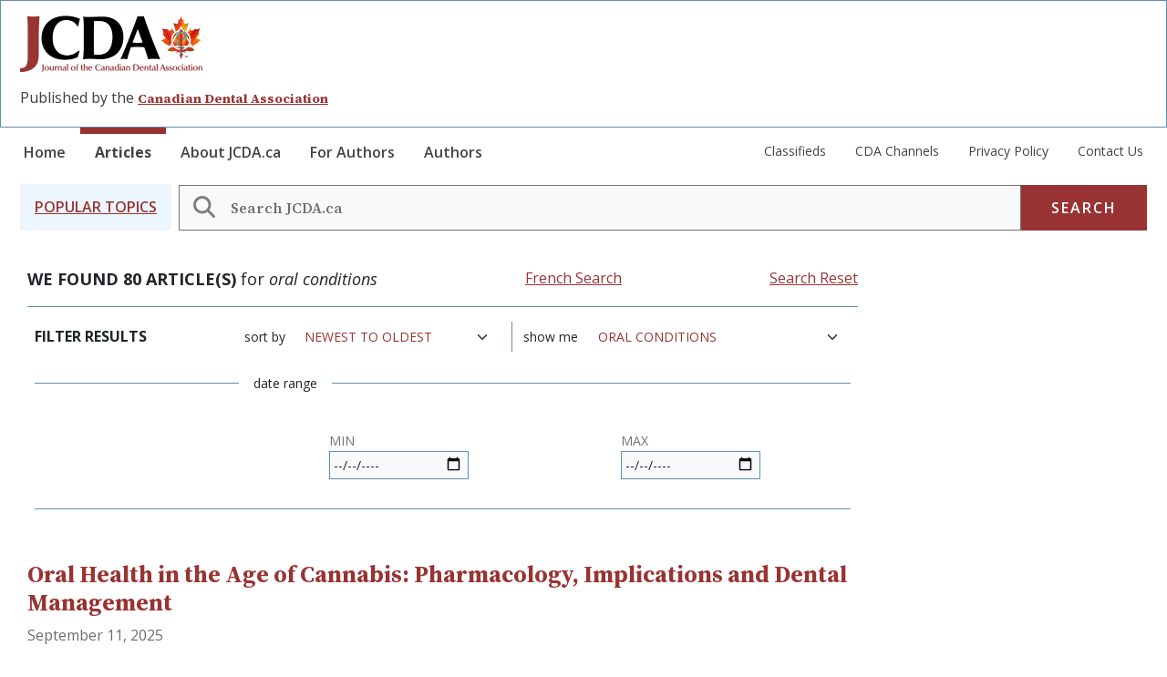

--- FILE ---
content_type: text/html; charset=UTF-8
request_url: https://jcda.ca/search?field_tags=36&page=0
body_size: 10453
content:

<!DOCTYPE html>
<html lang="en" dir="ltr" prefix="content: http://purl.org/rss/1.0/modules/content/  dc: http://purl.org/dc/terms/  foaf: http://xmlns.com/foaf/0.1/  og: http://ogp.me/ns#  rdfs: http://www.w3.org/2000/01/rdf-schema#  schema: http://schema.org/  sioc: http://rdfs.org/sioc/ns#  sioct: http://rdfs.org/sioc/types#  skos: http://www.w3.org/2004/02/skos/core#  xsd: http://www.w3.org/2001/XMLSchema# " class="h-100">
  <head>
    <meta charset="utf-8" />
<noscript><style>form.antibot * :not(.antibot-message) { display: none !important; }</style>
</noscript><meta name="Generator" content="Drupal 10 (https://www.drupal.org)" />
<meta name="MobileOptimized" content="width" />
<meta name="HandheldFriendly" content="true" />
<meta name="viewport" content="width=device-width, initial-scale=1.0" />
<link rel="icon" href="/themes/custom/flossy/favicon.ico" type="image/png" />

    <title>Filter criteria | JCDA</title>
    <link rel="stylesheet" media="all" href="/sites/default/files/css/css_xZTSnDnTmeZj05xTcJhqCh4O0rJ-JbayClnD576St1s.css?delta=0&amp;language=en&amp;theme=flossy&amp;include=eJxdjsEOwjAMQ3-orCe-Z0pXr1TKmippB-XrmeDA4GLpxXbkgNagMx5VDHFeMx9oPqFAiV0QadaU6tUHMpz5iP5wYgnEF2uDc0lnZ4MZJZhbROGL6Eacn3Ari9n4LzIN6W2O2RbZocNLwSLsKiml49_NfNReiafvZeql9sDZbojOhjVsn717xt38W6dNYme8AK4EXpg" />
<link rel="stylesheet" media="all" href="/sites/default/files/css/css_2ulcoGLPRimo3ndCS4afoZlqHKwLRwesQWRyMqjmVvI.css?delta=1&amp;language=en&amp;theme=flossy&amp;include=eJxdjsEOwjAMQ3-orCe-Z0pXr1TKmippB-XrmeDA4GLpxXbkgNagMx5VDHFeMx9oPqFAiV0QadaU6tUHMpz5iP5wYgnEF2uDc0lnZ4MZJZhbROGL6Eacn3Ari9n4LzIN6W2O2RbZocNLwSLsKiml49_NfNReiafvZeql9sDZbojOhjVsn717xt38W6dNYme8AK4EXpg" />
<link rel="stylesheet" media="all" href="//fonts.googleapis.com/css2?family=Open+Sans:ital,wght@0,300..800;1,300..800&amp;family=Source+Serif+4:ital,opsz,wght@0,8..60,200..900;1,8..60,200..900" />
<link rel="stylesheet" media="all" href="/sites/default/files/css/css_SDUl2D9UIwQe0gkaQTG54gdpZmIUxcdVe97GZaPjeJM.css?delta=3&amp;language=en&amp;theme=flossy&amp;include=eJxdjsEOwjAMQ3-orCe-Z0pXr1TKmippB-XrmeDA4GLpxXbkgNagMx5VDHFeMx9oPqFAiV0QadaU6tUHMpz5iP5wYgnEF2uDc0lnZ4MZJZhbROGL6Eacn3Ari9n4LzIN6W2O2RbZocNLwSLsKiml49_NfNReiafvZeql9sDZbojOhjVsn717xt38W6dNYme8AK4EXpg" />

    
  </head>
  <body class="path-search   d-flex flex-column h-100">
        <div class="visually-hidden-focusable skip-link p-3 container">
      <a href="#main-content" class="p-2">
        Skip to main content
      </a>
    </div>
    
      <div class="dialog-off-canvas-main-canvas d-flex flex-column h-100" data-off-canvas-main-canvas>
    


<!-- Google tag (gtag.js) -->
<script async src="https://www.googletagmanager.com/gtag/js?id=G-H940J6994L"></script>
<script>
  window.dataLayer = window.dataLayer || [];
function gtag() {
dataLayer.push(arguments);
}
gtag('js', new Date());
gtag('config', 'G-H940J6994L');
</script>
<header>
  

      <div class="logo-branding pt-md-3">
      <div class="container">
          <div class="region region-nav-branding">
    <div id="block-flossy-branding" class="block block-system block-system-branding-block">
  
    
  <div class="navbar-brand d-flex align-items-center">

    <a href="/" title="Home" rel="home" class="site-logo d-block">
    <img src="/themes/custom/flossy/logo.png" alt="Home" fetchpriority="high" />
  </a>
  
  <div>
        <a href="/" title="Home" rel="home" class="site-title">
      JCDA
    </a>
    
      </div>
</div>
</div>
<div id="block-jcdaadscriptblock-2" class="block block-block-content block-block-contente7026d97-5f60-4b89-850c-6b3e57b290ab">
  
    
      
            <div class="clearfix text-formatted field field--name-body field--type-text-with-summary field--label-hidden field__item"><script>
  var googletag = googletag || {};
  googletag.cmd = googletag.cmd || [];
  (function() {
    var gads = document.createElement('script');
    gads.async = true;
    gads.type = 'text/javascript';
    var useSSL = 'https:' == document.location.protocol;
    gads.src = (useSSL ? 'https:' : 'http:') +
      '//www.googletagservices.com/tag/js/gpt.js';
    var node = document.getElementsByTagName('script')[0];
    node.parentNode.insertBefore(gads, node);
  })();

  googletag.cmd.push(function() {
    googletag.defineSlot('/91109467/englishLeaderboard', [728, 90], 'div-gpt-ad-1449081122157-0').addService(googletag.pubads());
    googletag.pubads().enableSingleRequest();
    googletag.enableServices();
  });

  googletag.cmd.push(function() {
    googletag.defineSlot('/91109467/Sidebar', [160, 600], 'div-gpt-ad-1449081164699-0').addService(googletag.pubads());
    googletag.pubads().enableSingleRequest();
    googletag.enableServices();
  });

</script>
<div class="advertisement col-8"><!-- /91109467/englishLeaderboard -->
<div id="div-gpt-ad-1449081122157-0" style="height:90px; width:728px;"><script type="text/javascript">
        googletag.cmd.push(function() { googletag.display('div-gpt-ad-1449081122157-0'); });
      </script></div>
</div>
</div>
      
  </div>
<div id="block-siteslogan" class="block block-block-content block-block-content38e41f02-3748-42f8-8642-09a915881653">
  
    
      
            <div class="clearfix text-formatted field field--name-body field--type-text-with-summary field--label-hidden field__item"><p>Published by the&nbsp;<a href="http://www.cda-adc.ca/en/">Canadian Dental Association</a></p></div>
      
  </div>

  </div>

        <button class="navbar-toggler collapsed d-md-none" type="button" data-bs-toggle="collapse" data-bs-target="#navbarSupportedContent" aria-controls="navbarSupportedContent" aria-expanded="false" aria-label="Toggle navigation">

          Menu
        </button>

      </div>
    </div>
    <nav class="navbar navbar-expand-md   ">
      <div class="container">
        <div class="collapse navbar-collapse justify-content-lg-between justify-content-md-start flex-md-column" id="navbarSupportedContent">
            <div class="d-md-flex justify-content-between region region-nav-main">
    <nav role="navigation" aria-labelledby="block-flossy-main-navigation-menu" id="block-flossy-main-navigation" class="block block-menu navigation menu--main">
            
  <h5 class="visually-hidden" id="block-flossy-main-navigation-menu">Main navigation</h5>
  

        
            <ul data-block="nav_main" class="navbar-nav justify-content-end flex-wrap nav-level-0">
                    <li class="nav-item">
          <a href="/" title="JCDA Home page" class="nav-link" data-drupal-link-system-path="&lt;front&gt;">Home</a>
      </li>

                    <li class="nav-item">
          <a href="/search" class="article-nav-link nav-link active" title="Articles search page" data-drupal-link-system-path="search">Articles</a>
      </li>

                    <li class="nav-item">
          <a href="/about" title="About JCDA.ca section." class="nav-link" data-drupal-link-system-path="node/8609">About JCDA.ca</a>
      </li>

                    <li class="nav-item">
          <a href="/information_for_authors" title="Information for authors section." class="nav-link" data-drupal-link-system-path="node/8675">For Authors</a>
      </li>

                    <li class="nav-item">
          <a href="/authors" title="List of authors section." class="nav-link" data-drupal-link-system-path="authors">Authors</a>
      </li>

        </ul>
  



  </nav>
<nav role="navigation" aria-labelledby="block-submainmenu-menu" id="block-submainmenu" class="block block-menu navigation menu--sub-main-menu">
            
  <h5 class="visually-hidden" id="block-submainmenu-menu">Sub Main Menu</h5>
  

        
              <ul data-block="nav_main" class="nav navbar-nav">
                    <li class="nav-item">
        <a href="/classifieds-search" title="Classifieds Search section." class="nav-link" data-drupal-link-system-path="node/8746">Classifieds</a>
              </li>
                <li class="nav-item">
        <a href="/cda-oasis" title="CDA Oasis section." class="nav-link" data-drupal-link-system-path="node/8747">CDA Channels</a>
              </li>
                <li class="nav-item">
        <a href="/privacy_policy" class="nav-link" data-drupal-link-system-path="node/8683">Privacy Policy</a>
              </li>
                <li class="nav-item">
        <a href="/contact_us" class="nav-link" data-drupal-link-system-path="node/8638">Contact Us</a>
              </li>
        </ul>
  


  </nav>

  </div>

        </div>
      </div>
    </nav>

  
  <div class="site-search-field container">
      <div class="region region-nav-additional">
    <div class="jcda-search-block-form block block-jcda-search block-search-jcda-block" data-drupal-selector="jcda-search-block-form" id="block-searchjcdaarticles">
	
		
	    <div class='p-3 bg-blue popular-topics d-none d-md-grid'>
      <a class="all-topics-link" data-bs-toggle="collapse" href="#block-views-block-topics-blocks-jcda-all-topics" role="button" aria-expanded="false" aria-controls="block-views-block-topics-blocks-jcda-all-topics">
        <h2 class="mb-0 mr-4 text-uppercase">Popular Topics</h2>
      </a>
    </div>
    <form data-block="nav_additional" action="/search" method="get" id="jcda-search-block-form" accept-charset="UTF-8">
  <div class="js-form-item form-item js-form-type-search form-type-search js-form-item-keywords form-item-keywords form-no-label">
      <label for="edit-keywords" class="visually-hidden">Search</label>
        
  <input title="Enter the terms you wish to search for." placeholder="Search JCDA.ca" data-drupal-selector="edit-keywords" type="search" id="edit-keywords" name="keywords" value="" size="60" maxlength="128" class="form-search form-control" />
  <i class="search-input-icon"></i>


        </div>
<div data-drupal-selector="edit-actions" class="form-actions js-form-wrapper form-wrapper" id="edit-actions">
    <input data-drupal-selector="edit-submit" type="submit" id="edit-submit" value="Search" class="button js-form-submit form-submit btn btn-secondary" />

</div>

</form>

  </div>


<div class="views-element-container block block-views block-views-blocktopics-blocks-jcda-all-topics collapse bg-secondary align-items-baseline all-topics-menu" id="block-views-block-topics-blocks-jcda-all-topics">
	
		
			<div data-block="nav_additional"><div class="offset-md-2 view view-topics-blocks view-id-topics_blocks view-display-id-jcda_all_topics js-view-dom-id-9a151b47c705f1eff64b6cffee5867d09b89e1c72b29d30bba76775e9e6ad815">
  
    
      
      <div class="view-content">
          <div class="views-view-grid horizontal cols-4 clearfix">
            <div class="views-row clearfix row-1">
                  <div class="views-col col-1" style="width: 25%;"><div class="views-field views-field-name"><span class="field-content"><a href="/search?field_tags=16">access to care</a></span></div></div>
                  <div class="views-col col-2" style="width: 25%;"><div class="views-field views-field-name"><span class="field-content"><a href="/search?field_tags=96">adults</a></span></div></div>
                  <div class="views-col col-3" style="width: 25%;"><div class="views-field views-field-name"><span class="field-content"><a href="/search?field_tags=80">adverse reactions</a></span></div></div>
                  <div class="views-col col-4" style="width: 25%;"><div class="views-field views-field-name"><span class="field-content"><a href="/search?field_tags=70">advocacy</a></span></div></div>
              </div>
          <div class="views-row clearfix row-2">
                  <div class="views-col col-1" style="width: 25%;"><div class="views-field views-field-name"><span class="field-content"><a href="/search?field_tags=76">anesthesia</a></span></div></div>
                  <div class="views-col col-2" style="width: 25%;"><div class="views-field views-field-name"><span class="field-content"><a href="/search?field_tags=204">anxiety</a></span></div></div>
                  <div class="views-col col-3" style="width: 25%;"><div class="views-field views-field-name"><span class="field-content"><a href="/search?field_tags=110">associations</a></span></div></div>
                  <div class="views-col col-4" style="width: 25%;"><div class="views-field views-field-name"><span class="field-content"><a href="/search?field_tags=82">cancer</a></span></div></div>
              </div>
          <div class="views-row clearfix row-3">
                  <div class="views-col col-1" style="width: 25%;"><div class="views-field views-field-name"><span class="field-content"><a href="/search?field_tags=203">caries</a></span></div></div>
                  <div class="views-col col-2" style="width: 25%;"><div class="views-field views-field-name"><span class="field-content"><a href="/search?field_tags=68">cda</a></span></div></div>
                  <div class="views-col col-3" style="width: 25%;"><div class="views-field views-field-name"><span class="field-content"><a href="/search?field_tags=46">children</a></span></div></div>
                  <div class="views-col col-4" style="width: 25%;"><div class="views-field views-field-name"><span class="field-content"><a href="/search?field_tags=32">continuing education</a></span></div></div>
              </div>
          <div class="views-row clearfix row-4">
                  <div class="views-col col-1" style="width: 25%;"><div class="views-field views-field-name"><span class="field-content"><a href="/search?field_tags=90">dental caries</a></span></div></div>
                  <div class="views-col col-2" style="width: 25%;"><div class="views-field views-field-name"><span class="field-content"><a href="/search?field_tags=62">dental devices</a></span></div></div>
                  <div class="views-col col-3" style="width: 25%;"><div class="views-field views-field-name"><span class="field-content"><a href="/search?field_tags=74">dental diseases</a></span></div></div>
                  <div class="views-col col-4" style="width: 25%;"><div class="views-field views-field-name"><span class="field-content"><a href="/search?field_tags=202">dental materials</a></span></div></div>
              </div>
          <div class="views-row clearfix row-5">
                  <div class="views-col col-1" style="width: 25%;"><div class="views-field views-field-name"><span class="field-content"><a href="/search?field_tags=56">dental profession</a></span></div></div>
                  <div class="views-col col-2" style="width: 25%;"><div class="views-field views-field-name"><span class="field-content"><a href="/search?field_tags=34">diagnosis</a></span></div></div>
                  <div class="views-col col-3" style="width: 25%;"><div class="views-field views-field-name"><span class="field-content"><a href="/search?field_tags=14">education</a></span></div></div>
                  <div class="views-col col-4" style="width: 25%;"><div class="views-field views-field-name"><span class="field-content"><a href="/search?field_tags=94">endodontics</a></span></div></div>
              </div>
          <div class="views-row clearfix row-6">
                  <div class="views-col col-1" style="width: 25%;"><div class="views-field views-field-name"><span class="field-content"><a href="/search?field_tags=100">epidemiology</a></span></div></div>
                  <div class="views-col col-2" style="width: 25%;"><div class="views-field views-field-name"><span class="field-content"><a href="/search?field_tags=102">esthetics</a></span></div></div>
                  <div class="views-col col-3" style="width: 25%;"><div class="views-field views-field-name"><span class="field-content"><a href="/search?field_tags=42">evidence-based dentistry</a></span></div></div>
                  <div class="views-col col-4" style="width: 25%;"><div class="views-field views-field-name"><span class="field-content"><a href="/search?field_tags=72">fluoride</a></span></div></div>
              </div>
          <div class="views-row clearfix row-7">
                  <div class="views-col col-1" style="width: 25%;"><div class="views-field views-field-name"><span class="field-content"><a href="/search?field_tags=196">g28</a></span></div></div>
                  <div class="views-col col-2" style="width: 25%;"><div class="views-field views-field-name"><span class="field-content"><a href="/search?field_tags=58">guidelines</a></span></div></div>
                  <div class="views-col col-3" style="width: 25%;"><div class="views-field views-field-name"><span class="field-content"><a href="/search?field_tags=64">industry</a></span></div></div>
                  <div class="views-col col-4" style="width: 25%;"><div class="views-field views-field-name"><span class="field-content"><a href="/search?field_tags=98">infection control</a></span></div></div>
              </div>
          <div class="views-row clearfix row-8">
                  <div class="views-col col-1" style="width: 25%;"><div class="views-field views-field-name"><span class="field-content"><a href="/search?field_tags=92">injury</a></span></div></div>
                  <div class="views-col col-2" style="width: 25%;"><div class="views-field views-field-name"><span class="field-content"><a href="/search?field_tags=50">materials</a></span></div></div>
                  <div class="views-col col-3" style="width: 25%;"><div class="views-field views-field-name"><span class="field-content"><a href="/search?field_tags=104">occlusion</a></span></div></div>
                  <div class="views-col col-4" style="width: 25%;"><div class="views-field views-field-name"><span class="field-content"><a href="/search?field_tags=205">oral condition</a></span></div></div>
              </div>
          <div class="views-row clearfix row-9">
                  <div class="views-col col-1" style="width: 25%;"><div class="views-field views-field-name"><span class="field-content"><a href="/search?field_tags=36">oral conditions</a></span></div></div>
                  <div class="views-col col-2" style="width: 25%;"><div class="views-field views-field-name"><span class="field-content"><a href="/search?field_tags=24">oral health</a></span></div></div>
                  <div class="views-col col-3" style="width: 25%;"><div class="views-field views-field-name"><span class="field-content"><a href="/search?field_tags=112">oral medicine</a></span></div></div>
                  <div class="views-col col-4" style="width: 25%;"><div class="views-field views-field-name"><span class="field-content"><a href="/search?field_tags=86">oral pathology</a></span></div></div>
              </div>
          <div class="views-row clearfix row-10">
                  <div class="views-col col-1" style="width: 25%;"><div class="views-field views-field-name"><span class="field-content"><a href="/search?field_tags=44">oral surgery</a></span></div></div>
                  <div class="views-col col-2" style="width: 25%;"><div class="views-field views-field-name"><span class="field-content"><a href="/search?field_tags=52">organizations</a></span></div></div>
                  <div class="views-col col-3" style="width: 25%;"><div class="views-field views-field-name"><span class="field-content"><a href="/search?field_tags=20">orthodontics</a></span></div></div>
                  <div class="views-col col-4" style="width: 25%;"><div class="views-field views-field-name"><span class="field-content"><a href="/search?field_tags=78">pain</a></span></div></div>
              </div>
          <div class="views-row clearfix row-11">
                  <div class="views-col col-1" style="width: 25%;"><div class="views-field views-field-name"><span class="field-content"><a href="/search?field_tags=28">pediatrics</a></span></div></div>
                  <div class="views-col col-2" style="width: 25%;"><div class="views-field views-field-name"><span class="field-content"><a href="/search?field_tags=184">pediatrics. public health</a></span></div></div>
                  <div class="views-col col-3" style="width: 25%;"><div class="views-field views-field-name"><span class="field-content"><a href="/search?field_tags=48">people</a></span></div></div>
                  <div class="views-col col-4" style="width: 25%;"><div class="views-field views-field-name"><span class="field-content"><a href="/search?field_tags=60">periodontics</a></span></div></div>
              </div>
          <div class="views-row clearfix row-12">
                  <div class="views-col col-1" style="width: 25%;"><div class="views-field views-field-name"><span class="field-content"><a href="/search?field_tags=38">pharmacology</a></span></div></div>
                  <div class="views-col col-2" style="width: 25%;"><div class="views-field views-field-name"><span class="field-content"><a href="/search?field_tags=66">practice management</a></span></div></div>
                  <div class="views-col col-3" style="width: 25%;"><div class="views-field views-field-name"><span class="field-content"><a href="/search?field_tags=54">prevention</a></span></div></div>
                  <div class="views-col col-4" style="width: 25%;"><div class="views-field views-field-name"><span class="field-content"><a href="/search?field_tags=88">prosthodontics</a></span></div></div>
              </div>
          <div class="views-row clearfix row-13">
                  <div class="views-col col-1" style="width: 25%;"><div class="views-field views-field-name"><span class="field-content"><a href="/search?field_tags=26">public health</a></span></div></div>
                  <div class="views-col col-2" style="width: 25%;"><div class="views-field views-field-name"><span class="field-content"><a href="/search?field_tags=197">publications</a></span></div></div>
                  <div class="views-col col-3" style="width: 25%;"><div class="views-field views-field-name"><span class="field-content"><a href="/search?field_tags=84">radiology</a></span></div></div>
                  <div class="views-col col-4" style="width: 25%;"><div class="views-field views-field-name"><span class="field-content"><a href="/search?field_tags=22">restorations</a></span></div></div>
              </div>
          <div class="views-row clearfix row-14">
                  <div class="views-col col-1" style="width: 25%;"><div class="views-field views-field-name"><span class="field-content"><a href="/search?field_tags=30">seniors</a></span></div></div>
                  <div class="views-col col-2" style="width: 25%;"><div class="views-field views-field-name"><span class="field-content"><a href="/search?field_tags=12">special needs</a></span></div></div>
                  <div class="views-col col-3" style="width: 25%;"><div class="views-field views-field-name"><span class="field-content"><a href="/search?field_tags=108">specialties</a></span></div></div>
                  <div class="views-col col-4" style="width: 25%;"><div class="views-field views-field-name"><span class="field-content"><a href="/search?field_tags=106">sponsored content</a></span></div></div>
              </div>
          <div class="views-row clearfix row-15">
                  <div class="views-col col-1" style="width: 25%;"><div class="views-field views-field-name"><span class="field-content"><a href="/search?field_tags=198">systemic</a></span></div></div>
                  <div class="views-col col-2" style="width: 25%;"><div class="views-field views-field-name"><span class="field-content"><a href="/search?field_tags=40">systemic disease</a></span></div></div>
                  <div class="views-col col-3" style="width: 25%;"><div class="views-field views-field-name"><span class="field-content"><a href="/search?field_tags=18">treatment</a></span></div></div>
              </div>
      </div>

    </div>
  
          </div>
</div>

	</div>


  </div>

  </div>

</header>

<main role="main">
  <a id="main-content" tabindex="-1"></a>
  
  
  
  

  <div class="container">
        <div class="row g-0">
            <div class="order-1 order-lg-2 col-12 col-md-8 col-lg-9">
          <div class="region region-content">
    <div data-drupal-messages-fallback class="hidden"></div>
<div id="block-flossy-content" class="block block-system block-system-main-block">
  
    
      <div class="views-element-container"><div class="featured-article-group mb-5 search-results view view-search view-id-search view-display-id-jcda_search js-view-dom-id-b13ac4d3167931f951a921907f70e40fef52d92856b9c4828261f056a4ad8743">
  
    
      <div class="view-header">
      <div class="filter-result-label">
<strong>WE FOUND 80 ARTICLE(S)</strong> for <em>oral conditions</em>
</div><a href="/recherche?field_tags=36" class="views-display-link views-display-link-jcda_search_french">French Search</a><a href="/search">Search Reset</a>
    </div>
        <div class="view-filters">
      <form class="views-exposed-form bef-exposed-form" data-bef-auto-submit="" data-bef-auto-submit-delay="500" data-bef-auto-submit-minimum-length="3" data-bef-auto-submit-full-form="" data-drupal-selector="views-exposed-form-search-jcda-search" action="/search" method="get" id="views-exposed-form-search-jcda-search" accept-charset="UTF-8">
  <div class="row align-items-center pt-3 px-3 px-md-2">
  <div class="filter-result-label text-uppercase fw-bold col-md-2">Filter Results</div>
  <div class="js-form-item form-item js-form-type-select form-type-select js-form-item-sort-bef-combine form-item-sort-bef-combine">
      <label for="edit-sort-bef-combine">Sort by</label>
        <select data-drupal-selector="edit-sort-bef-combine" id="edit-sort-bef-combine" name="sort_bef_combine" class="form-select form-control"><option value="search_api_relevance_DESC">Best Match</option><option value="field_date_ASC">Oldest to Newest</option><option value="field_date_DESC" selected="selected">Newest to Oldest</option></select>
        </div>
<div class="js-form-item form-item js-form-type-select form-type-select js-form-item-field-tags form-item-field-tags">
      <label for="edit-field-tags">Show me</label>
        <select data-drupal-selector="edit-field-tags" id="edit-field-tags" name="field_tags" class="form-select form-control"><option value="All">- Any -</option><option value="16">access to care</option><option value="96">adults</option><option value="80">adverse reactions</option><option value="70">advocacy</option><option value="76">anesthesia</option><option value="204">anxiety</option><option value="110">associations</option><option value="82">cancer</option><option value="203">caries</option><option value="68">cda</option><option value="46">children</option><option value="32">continuing education</option><option value="90">dental caries</option><option value="62">dental devices</option><option value="74">dental diseases</option><option value="202">dental materials</option><option value="56">dental profession</option><option value="34">diagnosis</option><option value="14">education</option><option value="94">endodontics</option><option value="100">epidemiology</option><option value="102">esthetics</option><option value="42">evidence-based dentistry</option><option value="72">fluoride</option><option value="196">g28</option><option value="58">guidelines</option><option value="64">industry</option><option value="98">infection control</option><option value="92">injury</option><option value="50">materials</option><option value="104">occlusion</option><option value="205">oral condition</option><option value="36" selected="selected">oral conditions</option><option value="24">oral health</option><option value="112">oral medicine</option><option value="86">oral pathology</option><option value="44">oral surgery</option><option value="52">organizations</option><option value="20">orthodontics</option><option value="78">pain</option><option value="28">pediatrics</option><option value="184">pediatrics. public health</option><option value="48">people</option><option value="60">periodontics</option><option value="38">pharmacology</option><option value="66">practice management</option><option value="54">prevention</option><option value="88">prosthodontics</option><option value="26">public health</option><option value="197">publications</option><option value="84">radiology</option><option value="22">restorations</option><option value="30">seniors</option><option value="12">special needs</option><option value="108">specialties</option><option value="106">sponsored content</option><option value="198">systemic</option><option value="40">systemic disease</option><option value="18">treatment</option></select>
        </div>
<div data-drupal-selector="edit-field-date-wrapper" id="edit-field-date-wrapper" class="js-form-wrapper form-wrapper"><fieldset data-drupal-selector="edit-field-date-wrapper" id="edit-field-date-wrapper--2" class="js-form-item form-item js-form-wrapper form-wrapper">
      <legend>
    <span class="fieldset-legend">date range</span>
  </legend>
  <div class="fieldset-wrapper">
            <div class="js-form-item form-item js-form-type-date form-type-date js-form-item-field-date-min form-item-field-date-min">
      <label for="edit-field-date-min">Min</label>
        
  <input type="date" data-drupal-selector="edit-field-date-min" id="edit-field-date-min" name="field_date[min]" value="" size="30" class="form-date form-control" />


        </div>
<div class="js-form-item form-item js-form-type-date form-type-date js-form-item-field-date-max form-item-field-date-max">
      <label for="edit-field-date-max">Max</label>
        
  <input type="date" data-drupal-selector="edit-field-date-max" id="edit-field-date-max" name="field_date[max]" value="" size="30" class="form-date form-control" />


        </div>

          </div>
</fieldset>
</div>
<div class="js-form-item form-item js-form-type-textfield form-type-textfield js-form-item-keywords form-item-keywords">
      
        
  <input data-drupal-selector="edit-keywords" type="text" id="edit-keywords" name="keywords" value="" size="30" maxlength="128" class="form-text form-control" />


        </div>
<div data-drupal-selector="edit-actions" class="form-actions js-form-wrapper form-wrapper" id="edit-actions">
    <input data-bef-auto-submit-click="" class="js-hide button js-form-submit form-submit btn btn-secondary" data-drupal-selector="edit-submit-search" type="submit" id="edit-submit-search" value="Apply" />

</div>

</div>

</form>

    </div>
    
      <div class="view-content">
          <div class="views-view-grid horizontal cols-1 clearfix">
            <div class="test-class views-row clearfix row-1">
                  <div class="article-home-grid-template py-4 views-col col-1" style="width: 100%;">
<article data-history-node-id="16530" about="/p12" typeof="schema:Article" class="node node--type-article node--promoted node--view-mode-teaser">

  
  <div class="node__content">
      <div class="layout layout--onecol">
    <div  class="layout__region layout__region--content">
      <div class="block block-layout-builder block-extra-field-blocknodearticlecontent-moderation-control">
  
    
      
  </div>
<div class="h2 article-title block block-layout-builder block-field-blocknodearticletitle">
  
    
      <span property="schema:name" class="field field--name-title field--type-string field--label-hidden"><a href="/p12" hreflang="en">Oral Health in the Age of Cannabis: Pharmacology, Implications and Dental Management</a></span>

  </div>
<div class="text-light-grey block block-layout-builder block-field-blocknodearticlefield-date">
  
    
      
            <div class="field field--name-field-date field--type-datetime field--label-hidden field__item"><time datetime="2025-09-11T12:31:27Z" class="datetime">September 11, 2025</time>
</div>
      
  </div>
<div class="homepage-article-authors block block-layout-builder block-field-blocknodearticlefield-authors-collection">
  
    
      
      <div class="field field--name-field-authors-collection field--type-entity-reference-revisions field--label-hidden field__items">
              <div class="field__item">  <div class="paragraph paragraph--type--authors-collection paragraph--view-mode--default">
          
  <div class="field field--name-field-authors field--type-entity-reference field--label-above">
    <div class="field__label">Authors</div>
              <div class="field__item"><a href="/user/3510">Matthew-Mina Reyad</a></div>
          </div>

  <div class="field field--name-field-suffix field--type-string field--label-above">
    <div class="field__label">Suffix</div>
              <div class="field__item">MSc, DDS</div>
          </div>

      </div>
</div>
              <div class="field__item">  <div class="paragraph paragraph--type--authors-collection paragraph--view-mode--default">
          
  <div class="field field--name-field-authors field--type-entity-reference field--label-above">
    <div class="field__label">Authors</div>
              <div class="field__item"><a href="/user/3511">Karim Wanes</a></div>
          </div>

  <div class="field field--name-field-suffix field--type-string field--label-above">
    <div class="field__label">Suffix</div>
              <div class="field__item">DDS</div>
          </div>

      </div>
</div>
              <div class="field__item">  <div class="paragraph paragraph--type--authors-collection paragraph--view-mode--default">
          
  <div class="field field--name-field-authors field--type-entity-reference field--label-above">
    <div class="field__label">Authors</div>
              <div class="field__item"><a href="/user/2582">Aviv Ouanounou</a></div>
          </div>

  <div class="field field--name-field-suffix field--type-string field--label-above">
    <div class="field__label">Suffix</div>
              <div class="field__item">MSc, DDS, FICO </div>
          </div>

      </div>
</div>
          </div>
  
  </div>
<div class="article-tags block block-layout-builder block-field-blocknodearticlefield-tags">
  
      <h2 class="text-uppercase fw-bold">Topics:</h2>
    
      
      <div class="field field--name-field-tags field--type-entity-reference field--label-hidden field__items">
              <div property="schema:about" class="field__item"><a href="/search?field_tags=26">public health</a></div>
              <div property="schema:about" class="field__item"><a href="/search?field_tags=36">oral conditions</a></div>
              <div property="schema:about" class="field__item"><a href="/search?field_tags=74">dental diseases</a></div>
          </div>
  
  </div>
<div class="block block-layout-builder block-field-blocknodearticlefield-file">
  
    
      
      <div class="field field--name-field-file field--type-file field--label-hidden field__items">
              <div class="field__item">
<span class="file file--mime-application-pdf file--application-pdf"> <a href="/sites/default/files/p12.pdf" type="application/pdf">p12.pdf</a></span>
</div>
          </div>
  
  </div>

    </div>
  </div>
  <div class="layout layout--onecol">
    <div >
      
    </div>
  </div>

  </div>

</article>
</div>
              </div>
          <div class="test-class views-row clearfix row-2">
                  <div class="article-home-grid-template py-4 views-col col-1" style="width: 100%;">
<article data-history-node-id="16528" about="/index.php/p8" typeof="schema:Article" class="node node--type-article node--promoted node--view-mode-teaser">

  
  <div class="node__content">
      <div class="layout layout--onecol">
    <div  class="layout__region layout__region--content">
      <div class="block block-layout-builder block-extra-field-blocknodearticlecontent-moderation-control">
  
    
      
  </div>
<div class="h2 article-title block block-layout-builder block-field-blocknodearticletitle">
  
    
      <span property="schema:name" class="field field--name-title field--type-string field--label-hidden"><a href="/index.php/p8" hreflang="en">Transparotid and Submandibular Approaches to Condylar Fracture Repair: Comparison of Outcomes</a></span>

  </div>
<div class="text-light-grey block block-layout-builder block-field-blocknodearticlefield-date">
  
    
      
            <div class="field field--name-field-date field--type-datetime field--label-hidden field__item"><time datetime="2025-08-21T13:31:29Z" class="datetime">August 21, 2025</time>
</div>
      
  </div>
<div class="homepage-article-authors block block-layout-builder block-field-blocknodearticlefield-authors-collection">
  
    
      
      <div class="field field--name-field-authors-collection field--type-entity-reference-revisions field--label-hidden field__items">
              <div class="field__item">  <div class="paragraph paragraph--type--authors-collection paragraph--view-mode--default">
          
  <div class="field field--name-field-authors field--type-entity-reference field--label-above">
    <div class="field__label">Authors</div>
              <div class="field__item"><a href="/user/3508">Mo Alabdoulsalam</a></div>
          </div>

  <div class="field field--name-field-suffix field--type-string field--label-above">
    <div class="field__label">Suffix</div>
              <div class="field__item">DDS</div>
          </div>

      </div>
</div>
              <div class="field__item">  <div class="paragraph paragraph--type--authors-collection paragraph--view-mode--default">
          
  <div class="field field--name-field-authors field--type-entity-reference field--label-above">
    <div class="field__label">Authors</div>
              <div class="field__item"><a href="/user/3509">James Brady</a></div>
          </div>

  <div class="field field--name-field-suffix field--type-string field--label-above">
    <div class="field__label">Suffix</div>
              <div class="field__item">DDS, MD, MSc, FRCD(C)</div>
          </div>

      </div>
</div>
          </div>
  
  </div>
<div class="article-tags block block-layout-builder block-field-blocknodearticlefield-tags">
  
      <h2 class="text-uppercase fw-bold">Topics:</h2>
    
      
      <div class="field field--name-field-tags field--type-entity-reference field--label-hidden field__items">
              <div property="schema:about" class="field__item"><a href="/search?field_tags=18">treatment</a></div>
              <div property="schema:about" class="field__item"><a href="/search?field_tags=92">injury</a></div>
              <div property="schema:about" class="field__item"><a href="/search?field_tags=78">pain</a></div>
              <div property="schema:about" class="field__item"><a href="/search?field_tags=36">oral conditions</a></div>
          </div>
  
  </div>
<div class="block block-layout-builder block-field-blocknodearticlefield-file">
  
    
      
      <div class="field field--name-field-file field--type-file field--label-hidden field__items">
              <div class="field__item">
<span class="file file--mime-application-pdf file--application-pdf"> <a href="/index.php/sites/default/files/p8.pdf" type="application/pdf">p8.pdf</a></span>
</div>
          </div>
  
  </div>

    </div>
  </div>
  <div class="layout layout--onecol">
    <div >
      
    </div>
  </div>

  </div>

</article>
</div>
              </div>
          <div class="test-class views-row clearfix row-3">
                  <div class="article-home-grid-template py-4 views-col col-1" style="width: 100%;">
<article data-history-node-id="16520" about="/p9" typeof="schema:Article" class="node node--type-article node--promoted node--view-mode-teaser">

  
  <div class="node__content">
      <div class="layout layout--onecol">
    <div  class="layout__region layout__region--content">
      <div class="block block-layout-builder block-extra-field-blocknodearticlecontent-moderation-control">
  
    
      
  </div>
<div class="h2 article-title block block-layout-builder block-field-blocknodearticletitle">
  
    
      <span property="schema:name" class="field field--name-title field--type-string field--label-hidden"><a href="/p9" hreflang="en">Open Reduction and Internal Fixation of Mandibular Fractures in a Nonhospital Surgical Facility: Retrospective Chart Review</a></span>

  </div>
<div class="text-light-grey block block-layout-builder block-field-blocknodearticlefield-date">
  
    
      
            <div class="field field--name-field-date field--type-datetime field--label-hidden field__item"><time datetime="2025-06-27T13:00:15Z" class="datetime">June 27, 2025</time>
</div>
      
  </div>
<div class="homepage-article-authors block block-layout-builder block-field-blocknodearticlefield-authors-collection">
  
    
      
      <div class="field field--name-field-authors-collection field--type-entity-reference-revisions field--label-hidden field__items">
              <div class="field__item">  <div class="paragraph paragraph--type--authors-collection paragraph--view-mode--default">
          
  <div class="field field--name-field-authors field--type-entity-reference field--label-above">
    <div class="field__label">Authors</div>
              <div class="field__item"><a href="/user/3504">Carmen E. Paterson</a></div>
          </div>

  <div class="field field--name-field-suffix field--type-string field--label-above">
    <div class="field__label">Suffix</div>
              <div class="field__item">BSc (Kin)</div>
          </div>

      </div>
</div>
              <div class="field__item">  <div class="paragraph paragraph--type--authors-collection paragraph--view-mode--default">
          
  <div class="field field--name-field-authors field--type-entity-reference field--label-above">
    <div class="field__label">Authors</div>
              <div class="field__item"><a href="/user/3505">Matthew Fay</a></div>
          </div>

  <div class="field field--name-field-suffix field--type-string field--label-above">
    <div class="field__label">Suffix</div>
              <div class="field__item">DDS, MD, MSc, FRCD(C)</div>
          </div>

      </div>
</div>
              <div class="field__item">  <div class="paragraph paragraph--type--authors-collection paragraph--view-mode--default">
          
  <div class="field field--name-field-authors field--type-entity-reference field--label-above">
    <div class="field__label">Authors</div>
              <div class="field__item"><a href="/user/3506">George Forrest</a></div>
          </div>

  <div class="field field--name-field-suffix field--type-string field--label-above">
    <div class="field__label">Suffix</div>
              <div class="field__item">BSc, DMD, FRCD(C)</div>
          </div>

      </div>
</div>
              <div class="field__item">  <div class="paragraph paragraph--type--authors-collection paragraph--view-mode--default">
          
  <div class="field field--name-field-authors field--type-entity-reference field--label-above">
    <div class="field__label">Authors</div>
              <div class="field__item"><a href="/user/3289">Kevin Lung</a></div>
          </div>

  <div class="field field--name-field-suffix field--type-string field--label-above">
    <div class="field__label">Suffix</div>
              <div class="field__item">BSc, DDS, MSc, FRCD(C)</div>
          </div>

      </div>
</div>
              <div class="field__item">  <div class="paragraph paragraph--type--authors-collection paragraph--view-mode--default">
          
  <div class="field field--name-field-authors field--type-entity-reference field--label-above">
    <div class="field__label">Authors</div>
              <div class="field__item"><a href="/user/2642">Clayton Davis</a></div>
          </div>

  <div class="field field--name-field-suffix field--type-string field--label-above">
    <div class="field__label">Suffix</div>
              <div class="field__item">DDS, MD, MSc, FRCD(C)</div>
          </div>

      </div>
</div>
          </div>
  
  </div>
<div class="article-tags block block-layout-builder block-field-blocknodearticlefield-tags">
  
      <h2 class="text-uppercase fw-bold">Topics:</h2>
    
      
      <div class="field field--name-field-tags field--type-entity-reference field--label-hidden field__items">
              <div property="schema:about" class="field__item"><a href="/search?field_tags=18">treatment</a></div>
              <div property="schema:about" class="field__item"><a href="/search?field_tags=78">pain</a></div>
              <div property="schema:about" class="field__item"><a href="/search?field_tags=36">oral conditions</a></div>
              <div property="schema:about" class="field__item"><a href="/search?field_tags=54">prevention</a></div>
          </div>
  
  </div>
<div class="block block-layout-builder block-field-blocknodearticlefield-file">
  
    
      
      <div class="field field--name-field-file field--type-file field--label-hidden field__items">
              <div class="field__item">
<span class="file file--mime-application-pdf file--application-pdf"> <a href="/sites/default/files/p9.pdf" type="application/pdf">p9.pdf</a></span>
</div>
          </div>
  
  </div>

    </div>
  </div>
  <div class="layout layout--onecol">
    <div >
      
    </div>
  </div>

  </div>

</article>
</div>
              </div>
          <div class="test-class views-row clearfix row-4">
                  <div class="article-home-grid-template py-4 views-col col-1" style="width: 100%;">
<article data-history-node-id="16482" about="/o10" typeof="schema:Article" class="node node--type-article node--promoted node--view-mode-teaser">

  
  <div class="node__content">
      <div class="layout layout--onecol">
    <div  class="layout__region layout__region--content">
      <div class="block block-layout-builder block-extra-field-blocknodearticlecontent-moderation-control">
  
    
      
  </div>
<div class="h2 article-title block block-layout-builder block-field-blocknodearticletitle">
  
    
      <span property="schema:name" class="field field--name-title field--type-string field--label-hidden"><a href="/o10" hreflang="en">Evaluation of the Mandibular Function Impairment Questionnaire in Clinical Diagnosis of Temporomandibular Joint Disorder</a></span>

  </div>
<div class="text-light-grey block block-layout-builder block-field-blocknodearticlefield-date">
  
    
      
            <div class="field field--name-field-date field--type-datetime field--label-hidden field__item"><time datetime="2024-11-08T14:22:58Z" class="datetime">November 8, 2024</time>
</div>
      
  </div>
<div class="homepage-article-authors block block-layout-builder block-field-blocknodearticlefield-authors-collection">
  
    
      
      <div class="field field--name-field-authors-collection field--type-entity-reference-revisions field--label-hidden field__items">
              <div class="field__item">  <div class="paragraph paragraph--type--authors-collection paragraph--view-mode--default">
          
  <div class="field field--name-field-authors field--type-entity-reference field--label-above">
    <div class="field__label">Authors</div>
              <div class="field__item"><a href="/user/2921">Nan Su</a></div>
          </div>

  <div class="field field--name-field-suffix field--type-string field--label-above">
    <div class="field__label">Suffix</div>
              <div class="field__item">MBBS</div>
          </div>

      </div>
</div>
              <div class="field__item">  <div class="paragraph paragraph--type--authors-collection paragraph--view-mode--default">
          
  <div class="field field--name-field-suffix field--type-string field--label-above">
    <div class="field__label">Suffix</div>
              <div class="field__item">MChD</div>
          </div>

      </div>
</div>
              <div class="field__item">  <div class="paragraph paragraph--type--authors-collection paragraph--view-mode--default">
          
  <div class="field field--name-field-authors field--type-entity-reference field--label-above">
    <div class="field__label">Authors</div>
              <div class="field__item"><a href="/user/2908">Miriam Grushka</a></div>
          </div>

  <div class="field field--name-field-suffix field--type-string field--label-above">
    <div class="field__label">Suffix</div>
              <div class="field__item">PhD </div>
          </div>

      </div>
</div>
          </div>
  
  </div>
<div class="article-tags block block-layout-builder block-field-blocknodearticlefield-tags">
  
      <h2 class="text-uppercase fw-bold">Topics:</h2>
    
      
      <div class="field field--name-field-tags field--type-entity-reference field--label-hidden field__items">
              <div property="schema:about" class="field__item"><a href="/search?field_tags=18">treatment</a></div>
              <div property="schema:about" class="field__item"><a href="/search?field_tags=78">pain</a></div>
              <div property="schema:about" class="field__item"><a href="/search?field_tags=36">oral conditions</a></div>
          </div>
  
  </div>
<div class="block block-layout-builder block-field-blocknodearticlefield-file">
  
    
      
      <div class="field field--name-field-file field--type-file field--label-hidden field__items">
              <div class="field__item">
<span class="file file--mime-application-pdf file--application-pdf"> <a href="/sites/default/files/o10.pdf" type="application/pdf">o10.pdf</a></span>
</div>
          </div>
  
  </div>

    </div>
  </div>
  <div class="layout layout--onecol">
    <div >
      
    </div>
  </div>

  </div>

</article>
</div>
              </div>
          <div class="test-class views-row clearfix row-5">
                  <div class="article-home-grid-template py-4 views-col col-1" style="width: 100%;">
<article data-history-node-id="16466" about="/o6" typeof="schema:Article" class="node node--type-article node--promoted node--view-mode-teaser">

  
  <div class="node__content">
      <div class="layout layout--onecol">
    <div  class="layout__region layout__region--content">
      <div class="block block-layout-builder block-extra-field-blocknodearticlecontent-moderation-control">
  
    
      
  </div>
<div class="h2 article-title block block-layout-builder block-field-blocknodearticletitle">
  
    
      <span property="schema:name" class="field field--name-title field--type-string field--label-hidden"><a href="/o6" hreflang="en">Osteomyelitis of the Jaw: A 10-Year Retrospective Analysis at a Tertiary Health Care Centre in Canada</a></span>

  </div>
<div class="text-light-grey block block-layout-builder block-field-blocknodearticlefield-date">
  
    
      
            <div class="field field--name-field-date field--type-datetime field--label-hidden field__item"><time datetime="2024-07-18T14:19:47Z" class="datetime">July 18, 2024</time>
</div>
      
  </div>
<div class="homepage-article-authors block block-layout-builder block-field-blocknodearticlefield-authors-collection">
  
    
      
      <div class="field field--name-field-authors-collection field--type-entity-reference-revisions field--label-hidden field__items">
              <div class="field__item">  <div class="paragraph paragraph--type--authors-collection paragraph--view-mode--default">
          
  <div class="field field--name-field-authors field--type-entity-reference field--label-above">
    <div class="field__label">Authors</div>
              <div class="field__item"><a href="/user/3462">Ahmad Almuzayyen</a></div>
          </div>

  <div class="field field--name-field-suffix field--type-string field--label-above">
    <div class="field__label">Suffix</div>
              <div class="field__item">MS, MDent (OMFS), FRCD(C)</div>
          </div>

      </div>
</div>
              <div class="field__item">  <div class="paragraph paragraph--type--authors-collection paragraph--view-mode--default">
          
  <div class="field field--name-field-authors field--type-entity-reference field--label-above">
    <div class="field__label">Authors</div>
              <div class="field__item"><a href="/user/3463">Sherif M Elsaraj</a></div>
          </div>

  <div class="field field--name-field-suffix field--type-string field--label-above">
    <div class="field__label">Suffix</div>
              <div class="field__item">PhD</div>
          </div>

      </div>
</div>
              <div class="field__item">  <div class="paragraph paragraph--type--authors-collection paragraph--view-mode--default">
          
  <div class="field field--name-field-authors field--type-entity-reference field--label-above">
    <div class="field__label">Authors</div>
              <div class="field__item"><a href="/user/3464">Salem Agabawi</a></div>
          </div>

      </div>
</div>
          </div>
  
  </div>
<div class="article-tags block block-layout-builder block-field-blocknodearticlefield-tags">
  
      <h2 class="text-uppercase fw-bold">Topics:</h2>
    
      
      <div class="field field--name-field-tags field--type-entity-reference field--label-hidden field__items">
              <div property="schema:about" class="field__item"><a href="/search?field_tags=18">treatment</a></div>
              <div property="schema:about" class="field__item"><a href="/search?field_tags=54">prevention</a></div>
              <div property="schema:about" class="field__item"><a href="/search?field_tags=40">systemic disease</a></div>
              <div property="schema:about" class="field__item"><a href="/search?field_tags=36">oral conditions</a></div>
          </div>
  
  </div>
<div class="block block-layout-builder block-field-blocknodearticlefield-file">
  
    
      
      <div class="field field--name-field-file field--type-file field--label-hidden field__items">
              <div class="field__item">
<span class="file file--mime-application-pdf file--application-pdf"> <a href="/sites/default/files/o6.pdf" type="application/pdf">o6.pdf</a></span>
</div>
          </div>
  
  </div>

    </div>
  </div>
  <div class="layout layout--onecol">
    <div >
      
    </div>
  </div>

  </div>

</article>
</div>
              </div>
          <div class="test-class views-row clearfix row-6">
                  <div class="article-home-grid-template py-4 views-col col-1" style="width: 100%;">
<article data-history-node-id="16441" about="/o2" typeof="schema:Article" class="node node--type-article node--promoted node--view-mode-teaser">

  
  <div class="node__content">
      <div class="layout layout--onecol">
    <div  class="layout__region layout__region--content">
      <div class="block block-layout-builder block-extra-field-blocknodearticlecontent-moderation-control">
  
    
      
  </div>
<div class="h2 article-title block block-layout-builder block-field-blocknodearticletitle">
  
    
      <span property="schema:name" class="field field--name-title field--type-string field--label-hidden"><a href="/o2" hreflang="en">Persistent Toothache Despite Multiple Dental-related Treatments: How Could this Be?</a></span>

  </div>
<div class="text-light-grey block block-layout-builder block-field-blocknodearticlefield-date">
  
    
      
            <div class="field field--name-field-date field--type-datetime field--label-hidden field__item"><time datetime="2024-02-01T14:53:56Z" class="datetime">February 1, 2024</time>
</div>
      
  </div>
<div class="homepage-article-authors block block-layout-builder block-field-blocknodearticlefield-authors-collection">
  
    
      
      <div class="field field--name-field-authors-collection field--type-entity-reference-revisions field--label-hidden field__items">
              <div class="field__item">  <div class="paragraph paragraph--type--authors-collection paragraph--view-mode--default">
          
  <div class="field field--name-field-authors field--type-entity-reference field--label-above">
    <div class="field__label">Authors</div>
              <div class="field__item"><a href="/user/2671">Dean A. Kolbinson</a></div>
          </div>

  <div class="field field--name-field-suffix field--type-string field--label-above">
    <div class="field__label">Suffix</div>
              <div class="field__item">DMD, MSD</div>
          </div>

      </div>
</div>
              <div class="field__item">  <div class="paragraph paragraph--type--authors-collection paragraph--view-mode--default">
          
  <div class="field field--name-field-authors field--type-entity-reference field--label-above">
    <div class="field__label">Authors</div>
              <div class="field__item"><a href="/user/3426">Jean-Paul Goulet</a></div>
          </div>

  <div class="field field--name-field-suffix field--type-string field--label-above">
    <div class="field__label">Suffix</div>
              <div class="field__item">DDS, MSD</div>
          </div>

      </div>
</div>
          </div>
  
  </div>
<div class="article-tags block block-layout-builder block-field-blocknodearticlefield-tags">
  
      <h2 class="text-uppercase fw-bold">Topics:</h2>
    
      
      <div class="field field--name-field-tags field--type-entity-reference field--label-hidden field__items">
              <div property="schema:about" class="field__item"><a href="/search?field_tags=18">treatment</a></div>
              <div property="schema:about" class="field__item"><a href="/search?field_tags=78">pain</a></div>
              <div property="schema:about" class="field__item"><a href="/search?field_tags=36">oral conditions</a></div>
          </div>
  
  </div>
<div class="block block-layout-builder block-field-blocknodearticlefield-file">
  
    
      
      <div class="field field--name-field-file field--type-file field--label-hidden field__items">
              <div class="field__item">
<span class="file file--mime-application-pdf file--application-pdf"> <a href="/sites/default/files/o2.pdf" type="application/pdf">o2.pdf</a></span>
</div>
          </div>
  
  </div>

    </div>
  </div>
  <div class="layout layout--onecol">
    <div >
      
    </div>
  </div>

  </div>

</article>
</div>
              </div>
          <div class="test-class views-row clearfix row-7">
                  <div class="article-home-grid-template py-4 views-col col-1" style="width: 100%;">
<article data-history-node-id="16258" about="/n2" typeof="schema:Article" class="node node--type-article node--promoted node--view-mode-teaser">

  
  <div class="node__content">
      <div class="layout layout--onecol">
    <div  class="layout__region layout__region--content">
      <div class="block block-layout-builder block-extra-field-blocknodearticlecontent-moderation-control">
  
    
      
  </div>
<div class="h2 article-title block block-layout-builder block-field-blocknodearticletitle">
  
    
      <span property="schema:name" class="field field--name-title field--type-string field--label-hidden"><a href="/n2" hreflang="en">Management of the Hypertensive Dental Patient</a></span>

  </div>
<div class="text-light-grey block block-layout-builder block-field-blocknodearticlefield-date">
  
    
      
            <div class="field field--name-field-date field--type-datetime field--label-hidden field__item"><time datetime="2023-03-31T04:00:00Z" class="datetime">March 31, 2023</time>
</div>
      
  </div>
<div class="homepage-article-authors block block-layout-builder block-field-blocknodearticlefield-authors-collection">
  
    
      
      <div class="field field--name-field-authors-collection field--type-entity-reference-revisions field--label-hidden field__items">
              <div class="field__item">  <div class="paragraph paragraph--type--authors-collection paragraph--view-mode--default">
          
  <div class="field field--name-field-authors field--type-entity-reference field--label-above">
    <div class="field__label">Authors</div>
              <div class="field__item"><a href="/user/3385">Rickson Valtellini</a></div>
          </div>

  <div class="field field--name-field-suffix field--type-string field--label-above">
    <div class="field__label">Suffix</div>
              <div class="field__item">BEng</div>
          </div>

      </div>
</div>
              <div class="field__item">  <div class="paragraph paragraph--type--authors-collection paragraph--view-mode--default">
          
  <div class="field field--name-field-authors field--type-entity-reference field--label-above">
    <div class="field__label">Authors</div>
              <div class="field__item"><a href="/user/2582">Aviv Ouanounou</a></div>
          </div>

  <div class="field field--name-field-suffix field--type-string field--label-above">
    <div class="field__label">Suffix</div>
              <div class="field__item">MSc, DDS, FICO</div>
          </div>

      </div>
</div>
          </div>
  
  </div>
<div class="article-tags block block-layout-builder block-field-blocknodearticlefield-tags">
  
      <h2 class="text-uppercase fw-bold">Topics:</h2>
    
      
      <div class="field field--name-field-tags field--type-entity-reference field--label-hidden field__items">
              <div property="schema:about" class="field__item"><a href="/search?field_tags=34">diagnosis</a></div>
              <div property="schema:about" class="field__item"><a href="/search?field_tags=18">treatment</a></div>
              <div property="schema:about" class="field__item"><a href="/search?field_tags=36">oral conditions</a></div>
              <div property="schema:about" class="field__item"><a href="/search?field_tags=40">systemic disease</a></div>
          </div>
  
  </div>
<div class="block block-layout-builder block-field-blocknodearticlefield-file">
  
    
      
      <div class="field field--name-field-file field--type-file field--label-hidden field__items">
              <div class="field__item">
<span class="file file--mime-application-pdf file--application-pdf"> <a href="/sites/default/files/n2.pdf" type="application/pdf">n2.pdf</a></span>
</div>
          </div>
  
  </div>

    </div>
  </div>
  <div class="layout layout--onecol">
    <div >
      
    </div>
  </div>

  </div>

</article>
</div>
              </div>
          <div class="test-class views-row clearfix row-8">
                  <div class="article-home-grid-template py-4 views-col col-1" style="width: 100%;">
<article data-history-node-id="16248" about="/m5" typeof="schema:Article" class="node node--type-article node--promoted node--view-mode-teaser">

  
  <div class="node__content">
      <div class="layout layout--onecol">
    <div  class="layout__region layout__region--content">
      <div class="block block-layout-builder block-extra-field-blocknodearticlecontent-moderation-control">
  
    
      
  </div>
<div class="h2 article-title block block-layout-builder block-field-blocknodearticletitle">
  
    
      <span property="schema:name" class="field field--name-title field--type-string field--label-hidden"><a href="/m5" hreflang="en">Patient Characteristics Associated with the Development of Oral Lichen Planus in Two Provinces in Canada</a></span>

  </div>
<div class="text-light-grey block block-layout-builder block-field-blocknodearticlefield-date">
  
    
      
            <div class="field field--name-field-date field--type-datetime field--label-hidden field__item"><time datetime="2022-07-26T04:00:00Z" class="datetime">July 26, 2022</time>
</div>
      
  </div>
<div class="homepage-article-authors block block-layout-builder block-field-blocknodearticlefield-authors-collection">
  
    
      
      <div class="field field--name-field-authors-collection field--type-entity-reference-revisions field--label-hidden field__items">
              <div class="field__item">  <div class="paragraph paragraph--type--authors-collection paragraph--view-mode--default">
          
  <div class="field field--name-field-authors field--type-entity-reference field--label-above">
    <div class="field__label">Authors</div>
              <div class="field__item"><a href="/user/3363">Shiri Iskander</a></div>
          </div>

  <div class="field field--name-field-suffix field--type-string field--label-above">
    <div class="field__label">Suffix</div>
              <div class="field__item">DMD, BScPhm, PharmD</div>
          </div>

      </div>
</div>
              <div class="field__item">  <div class="paragraph paragraph--type--authors-collection paragraph--view-mode--default">
          
  <div class="field field--name-field-authors field--type-entity-reference field--label-above">
    <div class="field__label">Authors</div>
              <div class="field__item"><a href="/user/3364">Firoozeh Samim</a></div>
          </div>

  <div class="field field--name-field-suffix field--type-string field--label-above">
    <div class="field__label">Suffix</div>
              <div class="field__item">DMD, MSc, FRCD(C), Dip ABOMP</div>
          </div>

      </div>
</div>
          </div>
  
  </div>
<div class="article-tags block block-layout-builder block-field-blocknodearticlefield-tags">
  
      <h2 class="text-uppercase fw-bold">Topics:</h2>
    
      
      <div class="field field--name-field-tags field--type-entity-reference field--label-hidden field__items">
              <div property="schema:about" class="field__item"><a href="/search?field_tags=34">diagnosis</a></div>
              <div property="schema:about" class="field__item"><a href="/search?field_tags=36">oral conditions</a></div>
              <div property="schema:about" class="field__item"><a href="/search?field_tags=86">oral pathology</a></div>
          </div>
  
  </div>
<div class="block block-layout-builder block-field-blocknodearticlefield-file">
  
    
      
      <div class="field field--name-field-file field--type-file field--label-hidden field__items">
              <div class="field__item">
<span class="file file--mime-application-pdf file--application-pdf"> <a href="/sites/default/files/m5.pdf" type="application/pdf">m5.pdf</a></span>
</div>
          </div>
  
  </div>

    </div>
  </div>
  <div class="layout layout--onecol">
    <div >
      
    </div>
  </div>

  </div>

</article>
</div>
              </div>
          <div class="test-class views-row clearfix row-9">
                  <div class="article-home-grid-template py-4 views-col col-1" style="width: 100%;">
<article data-history-node-id="16246" about="/m4" typeof="schema:Article" class="node node--type-article node--promoted node--view-mode-teaser">

  
  <div class="node__content">
      <div class="layout layout--onecol">
    <div  class="layout__region layout__region--content">
      <div class="block block-layout-builder block-extra-field-blocknodearticlecontent-moderation-control">
  
    
      
  </div>
<div class="h2 article-title block block-layout-builder block-field-blocknodearticletitle">
  
    
      <span property="schema:name" class="field field--name-title field--type-string field--label-hidden"><a href="/m4" hreflang="en">Advice for Dentists from Temporomandibular Disorder Patients: A Phenomenological Study</a></span>

  </div>
<div class="text-light-grey block block-layout-builder block-field-blocknodearticlefield-date">
  
    
      
            <div class="field field--name-field-date field--type-datetime field--label-hidden field__item"><time datetime="2022-03-28T04:00:00Z" class="datetime">March 28, 2022</time>
</div>
      
  </div>
<div class="homepage-article-authors block block-layout-builder block-field-blocknodearticlefield-authors-collection">
  
    
      
      <div class="field field--name-field-authors-collection field--type-entity-reference-revisions field--label-hidden field__items">
              <div class="field__item">  <div class="paragraph paragraph--type--authors-collection paragraph--view-mode--default">
          
  <div class="field field--name-field-authors field--type-entity-reference field--label-above">
    <div class="field__label">Authors</div>
              <div class="field__item"><a href="/user/3358">Wafaa Safour</a></div>
          </div>

  <div class="field field--name-field-suffix field--type-string field--label-above">
    <div class="field__label">Suffix</div>
              <div class="field__item">BDS, MSc</div>
          </div>

      </div>
</div>
              <div class="field__item">  <div class="paragraph paragraph--type--authors-collection paragraph--view-mode--default">
          
  <div class="field field--name-field-authors field--type-entity-reference field--label-above">
    <div class="field__label">Authors</div>
              <div class="field__item"><a href="/user/3359">Richard Hovey</a></div>
          </div>

  <div class="field field--name-field-suffix field--type-string field--label-above">
    <div class="field__label">Suffix</div>
              <div class="field__item">BEd, PhD</div>
          </div>

      </div>
</div>
          </div>
  
  </div>
<div class="article-tags block block-layout-builder block-field-blocknodearticlefield-tags">
  
      <h2 class="text-uppercase fw-bold">Topics:</h2>
    
      
      <div class="field field--name-field-tags field--type-entity-reference field--label-hidden field__items">
              <div property="schema:about" class="field__item"><a href="/search?field_tags=18">treatment</a></div>
              <div property="schema:about" class="field__item"><a href="/search?field_tags=78">pain</a></div>
              <div property="schema:about" class="field__item"><a href="/search?field_tags=36">oral conditions</a></div>
          </div>
  
  </div>
<div class="block block-layout-builder block-field-blocknodearticlefield-file">
  
    
      
      <div class="field field--name-field-file field--type-file field--label-hidden field__items">
              <div class="field__item">
<span class="file file--mime-application-pdf file--application-pdf"> <a href="/sites/default/files/m4.pdf" type="application/pdf">m4.pdf</a></span>
</div>
          </div>
  
  </div>

    </div>
  </div>
  <div class="layout layout--onecol">
    <div >
      
    </div>
  </div>

  </div>

</article>
</div>
              </div>
          <div class="test-class views-row clearfix row-10">
                  <div class="article-home-grid-template py-4 views-col col-1" style="width: 100%;">
<article data-history-node-id="16217" about="/k8" typeof="schema:Article" class="node node--type-article node--promoted node--view-mode-teaser">

  
  <div class="node__content">
      <div class="layout layout--onecol">
    <div  class="layout__region layout__region--content">
      <div class="block block-layout-builder block-extra-field-blocknodearticlecontent-moderation-control">
  
    
      
  </div>
<div class="h2 article-title block block-layout-builder block-field-blocknodearticletitle">
  
    
      <span property="schema:name" class="field field--name-title field--type-string field--label-hidden"><a href="/k8" hreflang="en">Diagnosis, Management, and Dental Considerations for the Diabetic Patient</a></span>

  </div>
<div class="text-light-grey block block-layout-builder block-field-blocknodearticlefield-date">
  
    
      
            <div class="field field--name-field-date field--type-datetime field--label-hidden field__item"><time datetime="2020-04-07T04:00:00Z" class="datetime">April 7, 2020</time>
</div>
      
  </div>
<div class="homepage-article-authors block block-layout-builder block-field-blocknodearticlefield-authors-collection">
  
    
      
      <div class="field field--name-field-authors-collection field--type-entity-reference-revisions field--label-hidden field__items">
              <div class="field__item">  <div class="paragraph paragraph--type--authors-collection paragraph--view-mode--default">
          
  <div class="field field--name-field-authors field--type-entity-reference field--label-above">
    <div class="field__label">Authors</div>
              <div class="field__item"><a href="/user/3266">Aaron Miller</a></div>
          </div>

  <div class="field field--name-field-suffix field--type-string field--label-above">
    <div class="field__label">Suffix</div>
              <div class="field__item">BSc (Hon)</div>
          </div>

      </div>
</div>
              <div class="field__item">  <div class="paragraph paragraph--type--authors-collection paragraph--view-mode--default">
          
  <div class="field field--name-field-authors field--type-entity-reference field--label-above">
    <div class="field__label">Authors</div>
              <div class="field__item"><a href="/user/2582">Aviv Ouanounou</a></div>
          </div>

  <div class="field field--name-field-suffix field--type-string field--label-above">
    <div class="field__label">Suffix</div>
              <div class="field__item">MSc, DDS, FICO</div>
          </div>

      </div>
</div>
          </div>
  
  </div>
<div class="article-tags block block-layout-builder block-field-blocknodearticlefield-tags">
  
      <h2 class="text-uppercase fw-bold">Topics:</h2>
    
      
      <div class="field field--name-field-tags field--type-entity-reference field--label-hidden field__items">
              <div property="schema:about" class="field__item"><a href="/search?field_tags=34">diagnosis</a></div>
              <div property="schema:about" class="field__item"><a href="/search?field_tags=18">treatment</a></div>
              <div property="schema:about" class="field__item"><a href="/search?field_tags=52">organizations</a></div>
              <div property="schema:about" class="field__item"><a href="/search?field_tags=36">oral conditions</a></div>
              <div property="schema:about" class="field__item"><a href="/search?field_tags=40">systemic disease</a></div>
          </div>
  
  </div>
<div class="block block-layout-builder block-field-blocknodearticlefield-file">
  
    
      
      <div class="field field--name-field-file field--type-file field--label-hidden field__items">
              <div class="field__item">
<span class="file file--mime-application-pdf file--application-pdf"> <a href="/sites/default/files/k8_1.pdf" type="application/pdf">k8_1.pdf</a></span>
</div>
          </div>
  
  </div>

    </div>
  </div>
  <div class="layout layout--onecol">
    <div >
      
    </div>
  </div>

  </div>

</article>
</div>
              </div>
      </div>

    </div>
  
        <nav class="pager"  role="navigation" aria-labelledby="pagination-heading" aria-label="Pagination">
    <h4 id="pagination-heading" class="visually-hidden">Pagination</h4>
    <ul class="pagination js-pager__items">
                                                        <li class="page-item is-active active" aria-current="page">
                                          <a href="?field_tags=36&amp;page=0" title="Current page" aria-current="page" class="page-link">
            <span class="visually-hidden">
              Page
            </span>1</a>
        </li>
              <li class="page-item">
                                          <a href="?field_tags=36&amp;page=1" title="Go to page 2" class="page-link">
            <span class="visually-hidden">
              Page
            </span>2</a>
        </li>
              <li class="page-item">
                                          <a href="?field_tags=36&amp;page=2" title="Go to page 3" class="page-link">
            <span class="visually-hidden">
              Page
            </span>3</a>
        </li>
              <li class="page-item">
                                          <a href="?field_tags=36&amp;page=3" title="Go to page 4" class="page-link">
            <span class="visually-hidden">
              Page
            </span>4</a>
        </li>
                          <li class="page-item disabled">
          <span class="page-link">&hellip;</span>
        </li>
                          <li class="page-item pager__item--next">
          <a href="?field_tags=36&amp;page=1" title="Go to next page" rel="next" class="page-link">
            <span class="visually-hidden">Next page</span>
            <span aria-hidden="true">Next</span>
          </a>
        </li>
                          <li class="page-item pager__item--last">
          <a href="?field_tags=36&amp;page=7" title="Go to last page" class="page-link">
            <span class="visually-hidden">Last page</span>
            <span aria-hidden="true">Last</span>
          </a>
        </li>
          </ul>
  </nav>

          </div>
</div>

  </div>

  </div>

      </div>

              <div class="d-none d-md-block order-3 col-12 col-md-4 col-lg-3">
            <div class="region region-sidebar-second">
    <div id="block-jcdatwitter" class="block block-block-content block-block-contentfb2d7dad-5c0c-4295-8b7a-f6fd7f1a67b8">
  
    
      
            <div class="clearfix text-formatted field field--name-body field--type-text-with-summary field--label-hidden field__item"><div class="advertisement"><!-- /91109467/Sidebar -->
<div id="div-gpt-ad-1449081164699-0" style="width:160px;"><script type="text/javascript">
        googletag.cmd.push(function() { googletag.display('div-gpt-ad-1449081164699-0'); });
      </script></div>
</div>
</div>
      
  </div>

  </div>

        </div>
          </div>
  </div>

</main>

  <footer id="page-footer" class="    ">
    <div class="footer-logo-nav-block">
      <div class="container">
          <div class="region region-pre-footer">
    <div id="block-jcdafooterlogoandslogan" class="block block-block-content block-block-content81a4fcbd-b975-4ab0-a483-f62021d7a494">
  
    
      
  </div>
<nav role="navigation" aria-labelledby="block-mainnavigation-menu" id="block-mainnavigation" class="block block-menu navigation menu--main">
            
  <h5 class="visually-hidden" id="block-mainnavigation-menu">Main navigation</h5>
  

        
            <ul data-block="pre_footer" class="navbar-nav justify-content-end flex-wrap nav-level-0">
                    <li class="nav-item">
          <a href="/" title="JCDA Home page" class="nav-link" data-drupal-link-system-path="&lt;front&gt;">Home</a>
      </li>

                    <li class="nav-item">
          <a href="/search" class="article-nav-link nav-link active" title="Articles search page" data-drupal-link-system-path="search">Articles</a>
      </li>

                    <li class="nav-item">
          <a href="/about" title="About JCDA.ca section." class="nav-link" data-drupal-link-system-path="node/8609">About JCDA.ca</a>
      </li>

                    <li class="nav-item">
          <a href="/information_for_authors" title="Information for authors section." class="nav-link" data-drupal-link-system-path="node/8675">For Authors</a>
      </li>

                    <li class="nav-item">
          <a href="/authors" title="List of authors section." class="nav-link" data-drupal-link-system-path="authors">Authors</a>
      </li>

        </ul>
  



  </nav>
<nav role="navigation" aria-labelledby="block-submainmenu-2-menu" id="block-submainmenu-2" class="block block-menu navigation menu--sub-main-menu">
            
  <h5 class="visually-hidden" id="block-submainmenu-2-menu">Sub Main Menu</h5>
  

        
              <ul data-block="pre_footer" class="nav navbar-nav">
                    <li class="nav-item">
        <a href="/classifieds-search" title="Classifieds Search section." class="nav-link" data-drupal-link-system-path="node/8746">Classifieds</a>
              </li>
                <li class="nav-item">
        <a href="/cda-oasis" title="CDA Oasis section." class="nav-link" data-drupal-link-system-path="node/8747">CDA Channels</a>
              </li>
                <li class="nav-item">
        <a href="/privacy_policy" class="nav-link" data-drupal-link-system-path="node/8683">Privacy Policy</a>
              </li>
                <li class="nav-item">
        <a href="/contact_us" class="nav-link" data-drupal-link-system-path="node/8638">Contact Us</a>
              </li>
        </ul>
  


  </nav>

  </div>

      </div>
    </div>

    <div class="footer-disclaimer-block">
      <div class="container">
        <div class="col-md-6 fst-italic">
            <div class="region region-footer">
    <div id="block-footerdisclaimer" class="block block-block-content block-block-content709dc05f-c80d-4d1a-b1a3-67e3438d45a7">
  
    
      
  </div>

  </div>

        </div>
      </div>
    </div>

    <div class="footer-cda-rss-block">
      <div class="container">
          <div class="region region-post-footer">
    <div id="block-cdalogoandcopyright" class="block block-block-content block-block-content5fa8a064-0c07-4f78-93ce-0609dd4754c8">
  
    
      
            <div class="clearfix text-formatted field field--name-body field--type-text-with-summary field--label-hidden field__item"><p><img alt="CPA Footer Logo" data-entity-type="file" data-entity-uuid="c527a102-0bf3-4089-8409-28f79087d9df" src="/sites/default/files/inline-images/CDA-footer-logo_2.png" width="150" height="84" loading="lazy"></p>

<p>© 2026 Canadian Dental Association</p>

<p>ISSN: 1488-2159</p></div>
      
  </div>
<nav role="navigation" aria-labelledby="block-flossy-disclaimermenu-menu" id="block-flossy-disclaimermenu" class="block block-menu navigation menu--disclaimer-menu">
            
  <h5 class="visually-hidden" id="block-flossy-disclaimermenu-menu">Disclaimer Menu</h5>
  

        
              <ul data-block="post_footer" class="nav navbar-nav">
                    <li class="nav-item">
        <a href="https://www.cda-adc.ca/en/disclaimer.asp" class="nav-link">CDA Disclaimer</a>
              </li>
                <li class="nav-item">
        <a href="https://jcda.ca/rss_2.0" class="jcda-rss-feed nav-link">JCDA.ca RSS Feed</a>
              </li>
        </ul>
  


  </nav>

  </div>

      </div>
    </div>

  </footer>

  </div>

    
    <script type="application/json" data-drupal-selector="drupal-settings-json">{"path":{"baseUrl":"\/","pathPrefix":"","currentPath":"search","currentPathIsAdmin":false,"isFront":false,"currentLanguage":"en","currentQuery":{"field_tags":"36","page":"0"}},"pluralDelimiter":"\u0003","suppressDeprecationErrors":true,"better_exposed_filters":{"autosubmit_exclude_textfield":false},"ajaxTrustedUrl":{"\/search":true},"user":{"uid":0,"permissionsHash":"ee63d8a335b2b27f9bd32507b2949d5eaa3986fed53eb07bf07638cb49e3a3f0"}}</script>
<script src="/sites/default/files/js/js__w5TB_am0jh_9H876pybq6knVf4K-sHpSNYRvACPCXc.js?scope=footer&amp;delta=0&amp;language=en&amp;theme=flossy&amp;include=eJxtykEKgDAMRNELtXTleUqCsVSikc4IenvduXH3H3w10ka16wjYXJfuL1HkZFScunUm_V-a7TbEk0YQHHJM5cu8IrvQwLR4AHdpHiqewdv73h4_HS9n"></script>

  </body>
</html>


--- FILE ---
content_type: text/html; charset=utf-8
request_url: https://www.google.com/recaptcha/api2/aframe
body_size: 268
content:
<!DOCTYPE HTML><html><head><meta http-equiv="content-type" content="text/html; charset=UTF-8"></head><body><script nonce="RbNyyR80-4PCYCmwGWmROA">/** Anti-fraud and anti-abuse applications only. See google.com/recaptcha */ try{var clients={'sodar':'https://pagead2.googlesyndication.com/pagead/sodar?'};window.addEventListener("message",function(a){try{if(a.source===window.parent){var b=JSON.parse(a.data);var c=clients[b['id']];if(c){var d=document.createElement('img');d.src=c+b['params']+'&rc='+(localStorage.getItem("rc::a")?sessionStorage.getItem("rc::b"):"");window.document.body.appendChild(d);sessionStorage.setItem("rc::e",parseInt(sessionStorage.getItem("rc::e")||0)+1);localStorage.setItem("rc::h",'1768632333198');}}}catch(b){}});window.parent.postMessage("_grecaptcha_ready", "*");}catch(b){}</script></body></html>